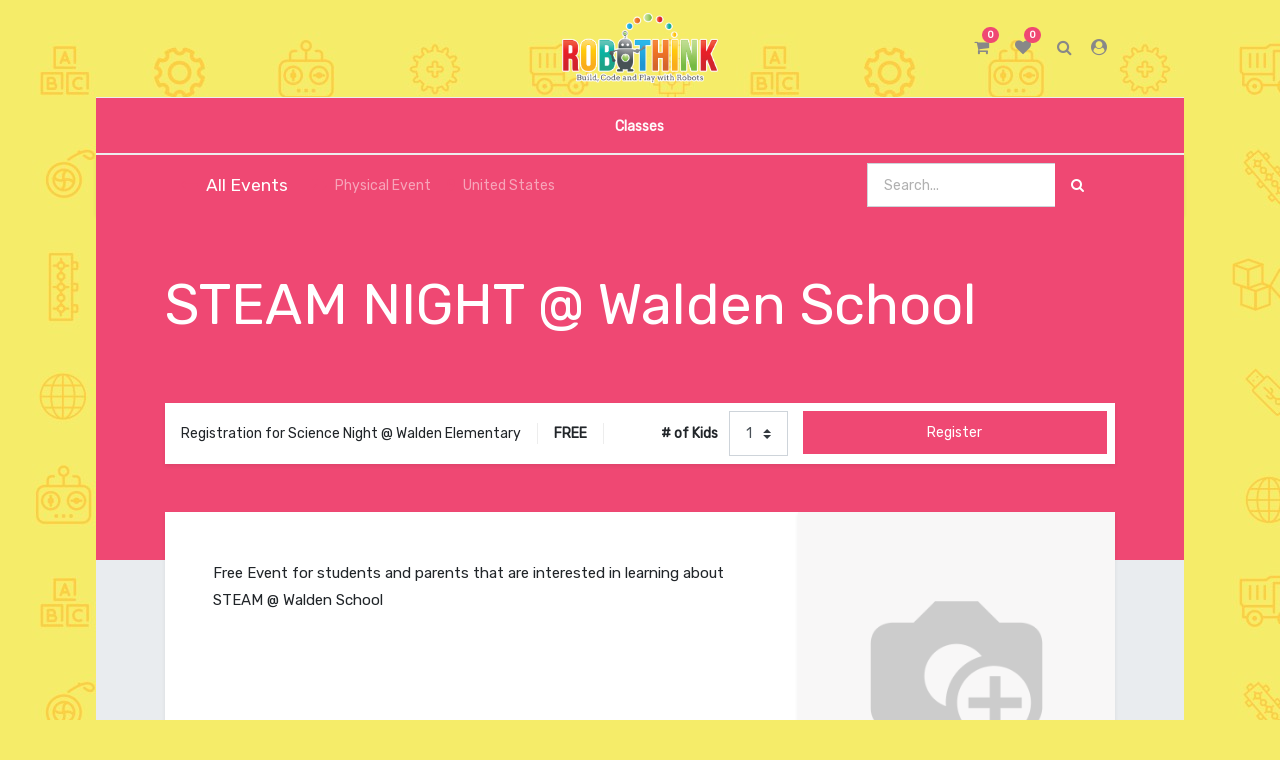

--- FILE ---
content_type: text/html; charset=utf-8
request_url: https://lakecounty.myrobothink.com/event/steam-night-walden-school-2023-05-12-2023-05-13-1293/register
body_size: 27397
content:

    
    
    <!DOCTYPE html>
        
        
            
        
    <html lang="en-US" data-website-id="40" data-oe-company-name="RoboThink Lake County">
            
        
            
                
            
            
            
            
                
            
        
        
    <head>
                <meta charset="utf-8"/>
                <meta http-equiv="X-UA-Compatible" content="IE=edge,chrome=1"/>
                <meta name="viewport" content="width=device-width, initial-scale=1, user-scalable=no"/>
        <meta name="generator" content="Odoo"/>
        
        
        
            
            
            
        
        
        
            
            
            
                
                    
                        <meta property="og:type" content="website"/>
                    
                
                    
                        <meta property="og:title" content="STEAM NIGHT @ Walden School"/>
                    
                
                    
                        <meta property="og:site_name" content="RoboThink Lake County"/>
                    
                
                    
                        <meta property="og:url" content="https://lakecounty.myrobothink.com/event/steam-night-walden-school-2023-05-12-2023-05-13-1293/register"/>
                    
                
                    
                        <meta property="og:image" content="https://lakecounty.myrobothink.com"/>
                    
                
                    
                        <meta property="og:description"/>
                    
                
            
            
            
                
                    <meta name="twitter:card" content="summary"/>
                
                    <meta name="twitter:title" content="STEAM NIGHT @ Walden School"/>
                
                    <meta name="twitter:image" content="https://lakecounty.myrobothink.com"/>
                
                    <meta name="twitter:description"/>
                
            
        

        
            
            
        
        <link rel="canonical" href="http://lakecounty.myrobothink.com/event/steam-night-walden-school-2023-05-12-2023-05-13-1293/register"/>

        <link rel="preconnect" href="https://fonts.gstatic.com/" crossorigin=""/>
    

                <title> STEAM NIGHT @ Walden School | RoboThink Lake County </title>
                <link type="image/x-icon" rel="shortcut icon" href="/web/image/website/40/favicon?unique=d5380ed"/>
            <link type="text/css" rel="stylesheet" href="/web/content/75306-41dd285/40/web.assets_common.css"/>
            <link type="text/css" rel="stylesheet" href="/web/content/75531-9db6a4d/40/web.assets_frontend.css"/>
        
    
        

                <script id="web.layout.odooscript" type="text/javascript">
                    var odoo = {
                        csrf_token: "6c7b894c381526ff173e607504015327a470796co",
                        debug: "",
                    };
                </script>
            <script type="text/javascript">
                odoo.session_info = {"is_admin": false, "is_system": false, "is_website_user": true, "user_id": false, "is_frontend": true, "translationURL": "/website/translations", "cache_hashes": {"translations": "05071fb879321bf01f941f60fab1f126f565cdad"}};
            </script>
            <script defer="defer" type="text/javascript" src="/web/content/75307-7ee22c0/40/web.assets_common_minimal_js.js"></script>
            <script defer="defer" type="text/javascript" src="/web/content/75308-c9dd8de/40/web.assets_frontend_minimal_js.js"></script>
            
        
    
            <script defer="defer" type="text/javascript" data-src="/web/content/56580-16348de/40/web.assets_common_lazy.js"></script>
            <script defer="defer" type="text/javascript" data-src="/web/content/56581-28338bc/40/web.assets_frontend_lazy.js"></script>
        
    
        

                
            </head>
            <body class="">
                
        
    
            
        <div id="wrapwrap" class="   ">
                
            <div class="te_header_before_overlay">
                <div class="container">
                    <section class="te_header_offer_top">
                        <p></p>
                        <section>
            
<p></p>
            
            </section>
                    </section>
                    <div class="row py-3 align-items-center te_header_style_1_main py-sm-2">
                        <div class="col-lg-4 t_header_1_left">
                            
                            

                            <div class="te_header_lang" style="text-align:left">
                                <div class="px-2">
                                    
    

                                </div>
                            </div>

                        </div>
                        
                        
                            <a href="/" class="navbar-brand logo te_header_before_logo">
                                <span role="img" aria-label="Logo of RoboThink Lake County" title="RoboThink Lake County"><img src="/web/image/website/40/logo/RoboThink%20Lake%20County?unique=d5380ed" class="img img-fluid" alt="RoboThink Lake County"/></span>
                            </a>
                        
                        <div class="col-lg-4 te_header_1_right">
                            <div class="te_cart_icon_head">
                                
        
        <a id="my_cart" href="/shop/cart" class="nav-link o_wsale_my_cart">
            <i class="fa fa-shopping-cart"></i>
            <sup class="my_cart_quantity badge badge-primary">0</sup>
        </a>
    
                            </div>
                            <div class="te_wish_icon_head">
                                
        
            
            <a href="/shop/wishlist" class="nav-link te_wish_icon_head">
                <i class="fa fa-heart"></i>
                <sup class="my_wish_quantity o_animate_blink badge badge-primary">
                    0
                </sup>
            </a>
        
    
                            </div>
                            <div class="te_header_search">
                                <div class="te_srch_icon_header">
                                    <a href="#" class="">
                                        <i class="fa fa-search te_srch_icon"></i>
                                        <i class="fa fa-times te_srch_close"></i>
                                    </a>
                                </div>
                                <div class="te_search_popover" tabindex="-1">
                                    
    
            
            
                <form action="/shop" method="get" class="o_wsale_products_searchbar_form o_wait_lazy_js ">
                    <div role="search" class="input-group">
        <input type="text" name="search" class="search-query form-control oe_search_box" placeholder="Search..." data-limit="5" data-display-description="true" data-display-price="true" data-display-image="true"/>
        <div class="input-group-append">
            <button type="submit" class="btn btn-primary oe_search_button" aria-label="Search" title="Search"><i class="fa fa-search"></i></button>
        </div>
    </div>

                    <input name="order" type="hidden" class="o_wsale_search_order_by" value=""/>
                    
                </form>
            
            
        
                                </div>
                            </div>
                            
                            
                            
                            <div class="te_signin">
                                
                                    <a class="te_user_account_icon" href="/web/login">
                                        <i class="fa fa-user-circle" aria-hidden="true"></i>
                                    </a>
                                
                            </div>
                        </div>
                    </div>
                </div>
            </div>
        <header id="top" data-anchor="true" data-name="Header" class=" o_affix_enabled">
                    <nav class="navbar navbar-expand-md te_header_navbar navbar-light
            ">
                <div class="container">
                    <a href="/" class="navbar-brand logo">
            <span role="img" aria-label="Logo of RoboThink Lake County" title="RoboThink Lake County"><img src="/web/image/website/40/logo/RoboThink%20Lake%20County?unique=d5380ed" class="img img-fluid" alt="RoboThink Lake County"/></span>
        </a>
    <button type="button" class="navbar-toggler" data-toggle="collapse" data-target="#top_menu_collapse">
                        <span class="navbar-toggler-icon"></span>
                    </button>
                    <div class="collapse navbar-collapse" id="top_menu_collapse">
                        <ul class="nav navbar-nav ml-auto text-right o_menu_loading" id="top_menu">
                            
        
            
    
    <li class="nav-item  ">
        <a role="menuitem" href="/event" class="nav-link ">
            <span>Classes</span>
        
            
                
            
        </a>
    </li>
    

        
    
            
            <li class="nav-item divider d-none"></li> 
                
                <li class="nav-item o_wsale_my_wish" style="display:none;"></li>
        
        
        
            </ul>
                    </div>
                </div>
            </nav>
        </header>
            <div class="te_vertical_menu">
                <section>
                    <a href="#" class="te_menu_btn_close">
                        <i class="fa fa-times te_menu_icon_close"></i>
                    </a>
                </section>
                
                
            </div>
        
                
            
        <div class="oe_website_sale_ept">
            <div class="modal fade" id="ajax_cart_model" tabindex="-1">
                <div class="modal-dialog modal-md modal-dialog-centered">
                    <div class="modal-content ajax_cart_modal">
                        <button type="button" class="close" data-dismiss="modal" aria-label="Close" tabindex="-1">
                        </button>
                        <div class="modal-body"></div>

                         </div>
                </div>
            </div>
        </div>
    
            
                <input type="hidden" id="ajax_cart_template" value="1"/>
            
        
            
        <div class="modal fade" id="quick_view_model" tabindex="-1">
            <div class="modal-dialog modal-lg modal-dialog-centered">
                <div class="modal-content quick_view_modal">
                    <button type="button" class="close quick_close" data-dismiss="modal" aria-label="Close" tabindex="-1">
                    </button>
                    
                        <div class="modal-body oe_website_sale"></div>
                    
                </div>
            </div>
        </div>
    
        <main>
                    
            
        
        <div id="wrap" class="o_wevent_event js_event">
            
                <nav class="navbar navbar-light border-top shadow-sm d-print-none">
                    <div class="container">
                        <a href="/event" class="navbar-brand h4 my-0 mr-4">
                            <i class="fa fa-long-arrow-left text-primary mr-2"></i>All Events
                        </a>
                        <ul class="navbar-nav flex-row">
                            <li class="nav-item mr-3">
                                <a class="nav-link" href="/event?type=13">
                                    <i class="fa fa-folder-open text-primary mr-2"></i>Physical Event
                                </a>
                            </li>
                            <li class="nav-item mr-3">
                                <a class="nav-link" href="/event?country=233">
                                    <i class="fa fa-map-marker text-primary mr-2"></i>United States
                                </a>
                            </li>
                        </ul>
                        
    
            
            
                <form action="/shop" method="get" class="o_wsale_products_searchbar_form o_wait_lazy_js ml-auto">
                    <div role="search" class="input-group">
        <input type="text" name="search" class="search-query form-control oe_search_box" placeholder="Search..." data-limit="5" data-display-description="true" data-display-price="true" data-display-image="true"/>
        <div class="input-group-append">
            <button type="submit" class="btn btn-primary oe_search_button" aria-label="Search" title="Search"><i class="fa fa-search"></i></button>
        </div>
    </div>

                    <input name="order" type="hidden" class="o_wsale_search_order_by" value=""/>
                    
                            
                            
                        
                </form>
            
            
        
                    </div>
                </nav>
            
            
        <div name="event" itemscope="itemscope" itemtype="http://schema.org/Event">
            
    
    <div data-use_size="True" data-use_filters="True" style="
                background-position: center;
                background-repeat: no-repeat;
                background-size: cover;
                background-image: url(  ) ;
            " data-use_text_size="True" data-use_text_align="True" class="o_record_cover_container d-flex flex-column h-100 bg-secondary cover_mid   ">
        <div class="o_record_cover_component o_record_cover_image" style="
                background-position: center;
                background-repeat: no-repeat;
                background-size: cover;
                background-image: url(  ) ;
            "></div>
        <div class="o_record_cover_component o_record_cover_filter oe_blue" style="opacity: 0.4;"></div>
        
                
                
                
                
                

                <div class="container d-flex flex-column flex-grow-1 justify-content-around">
                    <div class="o_wevent_event_title">
                        
                        <h1 class="o_wevent_event_name" itemprop="name" placeholder="Event Title">STEAM NIGHT @ Walden School</h1>
                        
                    </div>
                </div>
                <div class="container mb-5">
                    
    
    
    <form id="registration_form" method="post" itemscope="itemscope" itemprop="offers" itemtype="http://schema.org/AggregateOffer" class="mb-5" action="/event/steam-night-walden-school-2023-05-12-2023-05-13-1293/registration/new">
        <input type="hidden" name="csrf_token" value="e947f9e5dde2aa92bd912bfb07aa12b0203cf5b9o1769918947"/>
        <div id="o_wevent_tickets" class="bg-white rounded shadow-sm">
            
        
            
    <div class="row p-2 pl-3">
        <div class="col-lg-8 d-flex flex-columns align-items-center" itemscope="itemscope" itemtype="http://schema.org/Offer">
            <h6 itemprop="name" class="my-0 pr-3"><span>Registration for Science Night @ Walden Elementary</span></h6>
            <div class="border-left border-right px-3">
                    
                    <span class="font-weight-bold text-uppercase">Free</span>
                </div>
            <small class="text-muted ml-3" itemprop="availabilityEnds">
                    
                </small>
            <div class="ml-auto">
                
                    <span class="font-weight-bold align-middle pr-2"># of Kids</span>
        <link itemprop="availability" content="http://schema.org/InStock"/>
                    
                    <select class="w-auto custom-select" name="nb_register-1218">
                        
                        
                        
                        
                            <option>0</option>
                        
                            <option selected="selected">1</option>
                        
                            <option>2</option>
                        
                            <option>3</option>
                        
                            <option>4</option>
                        
                            <option>5</option>
                        
                            <option>6</option>
                        
                            <option>7</option>
                        
                            <option>8</option>
                        
                            <option>9</option>
                        
                    </select>
                
                
            </div>
        </div>
        <div class="col-lg-4 pt-3 pt-lg-0 pl-2 pl-lg-0">
            <button type="submit" class="btn btn-primary o_wait_lazy_js btn-block a-submit" id="1293">Register</button>
        </div>
    </div>
    

        
    </div>
    </form>
    

                </div>
            
    </div>

            
        <section class="bg-200">
            <div class="container">
                <div class="row no-gutters mt-n5 pb-5">
                    <div id="o_wevent_event_main_col" class="col-lg-8 bg-white rounded-left p-5 shadow-sm">
                        <span itemprop="description"><p>Free Event for students and parents that are interested in learning about STEAM @ Walden School</p></span>
                    </div>
                    <div class="col-lg-4 bg-light rounded-right shadow-sm d-print-none">
                        <div class="o_wevent_sidebar_block">
                    <span><img src="/web/image/event.event/1293/image/STEAM%20NIGHT%20%40%20Walden%20School%20%282023-05-12%20-%202023-05-13%29?unique=3e941e0" class="img img-fluid" alt="STEAM NIGHT @ Walden School (2023-05-12 - 2023-05-13)"/></span>
                </div>
            <div class="o_wevent_sidebar_block">
                            <h6 class="o_wevent_sidebar_title">Date & Time</h6>
                            <span>Friday</span>
                            <h4 class="my-1" itemprop="startDate" datetime="2023-05-12 23:00:00">May 12, 2023</h4>
                            
                            <span>6:00 PM</span>
                            
                                <i class="fa fa-long-arrow-right mx-1"></i>
                                <span>7:30 PM</span>
                            
                            <small class="d-block my-3 text-muted">US/Central</small>

                            <div class="dropdown">
                                <i class="fa fa-calendar mr-1"></i>
                                <a href="#" role="button" data-toggle="dropdown">Add to Calendar</a>
                                <div class="dropdown-menu">
                                    <a class="dropdown-item" href="/event/1293/ics?action=TEMPLATE&amp;text=STEAM+NIGHT+%40+Walden+School&amp;dates=20230512T230000Z%2F20230513T003000Z&amp;details=STEAM+NIGHT+%40+Walden+School&amp;location=630+Essex+Ct++Deerfield+IL+60015+United+States">iCal/Outlook</a>
                                    <a class="dropdown-item" target="_blank" href="https://www.google.com/calendar/render?action=TEMPLATE&amp;text=STEAM+NIGHT+%40+Walden+School&amp;dates=20230512T230000Z%2F20230513T003000Z&amp;details=STEAM+NIGHT+%40+Walden+School&amp;location=630+Essex+Ct++Deerfield+IL+60015+United+States">Google</a>
                                </div>
                            </div>
                        </div>
                        
                            <div class="o_wevent_sidebar_block">
                                <h6 class="o_wevent_sidebar_title">Location</h6>
                                <h4 class="">
    <address class="mb-0" itemscope="itemscope" itemtype="http://schema.org/Organization">
        
        
            
    <div>
        
            <span itemprop="name">Walden School</span>
        
        
        
    </div>

        
        <div itemprop="address" itemscope="itemscope" itemtype="http://schema.org/PostalAddress">
            
            
            
            
            
            
            
        </div>
        
    </address>
</h4>
                                <div itemprop="location" class="mb-2">
    <address class="mb-0" itemscope="itemscope" itemtype="http://schema.org/Organization">
        
        
            
    

        
        <div itemprop="address" itemscope="itemscope" itemtype="http://schema.org/PostalAddress">
            <div class="d-flex align-items-baseline">
                
                <div class="w-100" itemprop="streetAddress">630 Essex Ct<br/>Deerfield IL 60015 United States</div>
            </div>
            
            
            
            
            
            
        </div>
        
    </address>
</div>
                                <div class="mb-3">
    <address class="mb-0" itemscope="itemscope" itemtype="http://schema.org/Organization">
        <div class="css_non_editable_mode_hidden">
            --<span class="text-muted">Walden School</span>--
        </div>
        
            
    

        
        <div itemprop="address" itemscope="itemscope" itemtype="http://schema.org/PostalAddress">
            
            
            
            
            
            
            
        </div>
        
    </address>
</div>
                                <i class="fa fa-map-marker fa-fw" role="img"></i>
                                <a target="_blank" href="https://maps.google.com/maps?q=630+Essex+Ct%2C+Deerfield+60015%2C+United+States&amp;z=8">Get the direction</a>
                            </div>
                        
                        <div class="o_wevent_sidebar_block">
                            <h6 class="o_wevent_sidebar_title">Organizer</h6>
                            <h4>RoboThink Lake County</h4>
                            <div itemprop="location">
    <address class="mb-0" itemscope="itemscope" itemtype="http://schema.org/Organization">
        
        
            
    

        
        <div itemprop="address" itemscope="itemscope" itemtype="http://schema.org/PostalAddress">
            
            
            <div><i class="fa fa-phone fa-fw" role="img" aria-label="Phone" title="Phone"></i> <span class="o_force_ltr" itemprop="telephone">+1 800-733-2863</span></div>
            
            
            
            <div><i class="fa fa-envelope fa-fw" role="img" aria-label="Email" title="Email"></i> <span itemprop="email">info@myrobothink.com</span></div>
        </div>
        
    </address>
</div>
                        </div>
                        <div class="o_wevent_sidebar_block">
                            <h6 class="o_wevent_sidebar_title">SHARE</h6>
                            <p class="mb-2">Find out what people see and say about this event, and join the conversation.</p>
                            
                            
    <div class="s_share o_wevent_sidebar_social mx-n1">
        
        <a href="https://www.facebook.com/sharer/sharer.php?u={url}" target="_blank" class="s_share_facebook o_wevent_social_link">
            <i class="fa fa-1x fa-facebook "></i>
        </a>
        <a href="https://twitter.com/intent/tweet?text={title}&amp;url={url}" target="_blank" class="s_share_twitter o_wevent_social_link">
            <i class="fa fa-1x fa-twitter "></i>
        </a>
        <a href="http://www.linkedin.com/shareArticle?mini=true&amp;url={url}&amp;title={title}&amp;" target="_blank" class="s_share_linkedin o_wevent_social_link">
            <i class="fa fa-1x fa-linkedin "></i>
        </a>
        <a href="mailto:?body={url}&amp;subject={title}" class="s_share_email o_wevent_social_link">
            <i class="fa fa-1x fa-envelope "></i>
        </a>
    </div>

                        </div>
                    </div>
                </div>
                <ul class="list-unstyled" id="comment">
                    
                </ul>
            </div>
        </section>
    
        </div>
    
            <div class="oe_structure" id="oe_structure_website_event_layout_1" data-editor-sub-message="Following content will appear on all events."></div>
        </div>
    
                
            <div class="oe_website_sale_ept">
                <div class="modal fade" id="ajax_cart_model_shop" tabindex="-1">
                    <div class="modal-dialog modal-md modal-dialog-centered">
                        <div class="modal-content ajax_cart_modal">
                            <button type="button" class="close" data-dismiss="modal" aria-label="Close" tabindex="-1">
                            </button>
                            <div class="modal-body">
                            </div>
                        </div>
                    </div>
                </div>
            </div>
        </main>
                <footer id="bottom" data-anchor="true" class="bg-light o_footer">
                    <div id="footer" class="oe_structure oe_structure_solo">
                
            </div>
        </footer>
            <script src="/theme_clarico_robothink/static/lib/aos/aos.js"></script>
            <script>
				AOS.init({
			  		easing: 'ease-out-back',
					duration: 1700,
					offset: 0,
                    delay: 150,
				});
			</script>
        
            
            <input id="id_lazyload" type="hidden" name="is_lazyload" value="true"/>
            <input type="hidden" class="current_website_id" value="40"/>
        </div>
            <div class="d-none cus_theme_loader_layout">
                <div class="cus_theme_loader_div_layout">
                    <svg version="1.1" id="Layer_1" x="0px" y="0px" width="24px" height="30px" viewBox="0 0 24 30" style="enable-background:new 0 0 50 50;" {http://www.w3.org/XML/1998/namespace}space="preserve">
                        <rect x="0" y="0" width="4" height="10" fill="#333">
                            <animateTransform attributeType="xml" attributeName="transform" type="translate" values="0 0; 0 20; 0 0" begin="0" dur="0.6s" repeatCount="indefinite">
                            </animateTransform>
                        </rect>
                        <rect x="10" y="0" width="4" height="10" fill="#333">
                            <animateTransform attributeType="xml" attributeName="transform" type="translate" values="0 0; 0 20; 0 0" begin="0.2s" dur="0.6s" repeatCount="indefinite">
                            </animateTransform>
                        </rect>
                        <rect x="20" y="0" width="4" height="10" fill="#333">
                            <animateTransform attributeType="xml" attributeName="transform" type="translate" values="0 0; 0 20; 0 0" begin="0.4s" dur="0.6s" repeatCount="indefinite">
                            </animateTransform>
                        </rect>
                    </svg>
                </div>
            </div>
        
        
    
        </body>
        </html>
    


